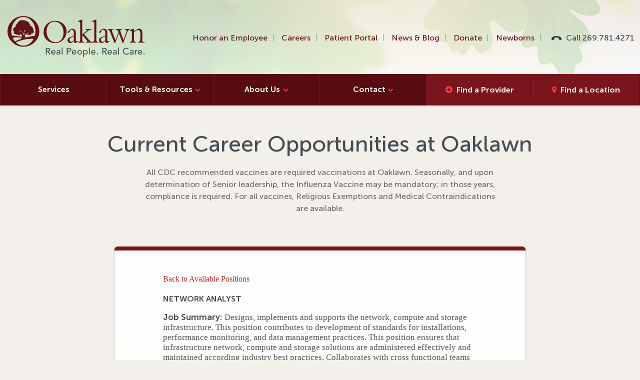

--- FILE ---
content_type: text/html;charset=UTF-8
request_url: https://mint.peopleanswers.com/pa/testPortalSmallBusinessLocationSelect.do?random=17jm9JWH2rPZN4oT&request_token=R5_StQXG2xQpkVjJNEI4YPqo-huk7LEZluoSJz7psGQ&pc=775684&country=1&geoSearchMode=5&src=&lang=1&jobs=248099
body_size: 45654
content:






<!DOCTYPE html PUBLIC "-//W3C//DTD XHTML 1.0 Transitional//EN" "http://www.w3.org/TR/xhtml1/DTD/xhtml1-transitional.dtd">
<html lang="en">

<head>
	






<meta http-equiv="cache-control" content="no-cache"/>
<meta http-equiv="pragma" content="no-cache"/>
<meta http-equiv="expires" content="0"/>



<!--
***************************************************************
*                                                             *
*                           NOTICE                            *
*                                                             *
*   THIS SOFTWARE IS THE PROPERTY OF AND CONTAINS             *
*   CONFIDENTIAL INFORMATION OF INFOR AND/OR ITS AFFILIATES   *
*   OR SUBSIDIARIES AND SHALL NOT BE DISCLOSED WITHOUT PRIOR  *
*   WRITTEN PERMISSION. LICENSED CUSTOMERS MAY COPY AND       *
*   ADAPT THIS SOFTWARE FOR THEIR OWN USE IN ACCORDANCE WITH  *
*   THE TERMS OF THEIR SOFTWARE LICENSE AGREEMENT.            *
*   ALL OTHER RIGHTS RESERVED.                                *
*                                                             *
*   (c) COPYRIGHT 2014 INFOR.  ALL RIGHTS RESERVED.           *
*   THE WORD AND DESIGN MARKS SET FORTH HEREIN ARE            *
*   TRADEMARKS AND/OR REGISTERED TRADEMARKS OF INFOR          *
*   AND/OR ITS AFFILIATES AND SUBSIDIARIES. ALL RIGHTS        *
*   RESERVED.  ALL OTHER TRADEMARKS LISTED HEREIN ARE         *
*   THE PROPERTY OF THEIR RESPECTIVE OWNERS.                  *
*                                                             *
***************************************************************
-->




  <title>OaklawnHospital2</title>

<script type="text/javascript">
	// Cookie Domain
	var __PA_BASE_COOKIE_DOMAIN = __PA_BASE_COOKIE_DOMAIN || "peopleanswers.com";
</script>
<script type="text/javascript" src="HTML/cookie.js?v=2.2"></script>
<script type="text/javascript" src="dojo/dojo.js?v=1" djConfig="parseOnLoad: true, isDebug: false"></script>
<script type="text/javascript" src="js/PA_4.js"></script>
<script type="text/javascript" src="lib/jquery/jquery-1.11.0.js"></script>




<link rel="STYLESHEET" type="text/css" href="HTML/test/testCommon_2.css">
<link rel="stylesheet" href="HTML/css/customSelect_1.css" type="text/css">
<script language="javascript" type="text/javascript" src="HTML/js/global.js?v=5"></script>
<script language="javascript" type="text/javascript" src="HTML/js/customSelect.js?v=2"></script>




<!-- Pendo Analytics tool -->

<script>
	(function(apiKey){
		(function(p,e,n,d,o){var v,w,x,y,z;o=p[d]=p[d]||{};o._q=[];
			v=['initialize','identify','updateOptions','pageLoad'];for(w=0,x=v.length;w<x;++w)(function(m){
				o[m]=o[m]||function(){o._q[m===v[0]?'unshift':'push']([m].concat([].slice.call(arguments,0)));};})(v[w]);
			y=e.createElement(n);y.async=!0;y.src='https://cdn.pendo.io/agent/static/'+apiKey+'/pendo.js';
			z=e.getElementsByTagName(n)[0];z.parentNode.insertBefore(y,z);})(window,document,'script','pendo');

		// Call this whenever information about your visitors becomes available
		// Please use Strings, Numbers, or Bools for value types.
		pendo.initialize({
			visitor: {
			id: '',
			companyCandidateCode: ''
		},
		account: {
			id: '',
			businessUnitId: '',
			companyName: '',
			businessUnitName: '',
			industryName: '',
			accountManagerName: ''
		}
		});
	})('fe5e56d1-f7b9-4f89-673b-a8c8921c9593');
</script>




	<meta http-equiv="X-UA-Compatible" content="IE=edge,chrome=1">

	<title>Careers Archive | Oaklawn Hospital</title>

	<meta name="HandheldFriendly" content="True">
	<meta name="MobileOptimized" content="320">
	<meta name="viewport" content="width=device-width, initial-scale=1.0">

	<link rel="apple-touch-icon" href="https://oaklawnhospital.org/wp-content/themes/oaklawn/library/images/apple-icon-touch.png">
	<link rel="icon" href="https://oaklawnhospital.org/wp-content/themes/oaklawn/favicon.png">

    <!--[if IE]>
    <link rel="shortcut icon" href="https://oaklawnhospital.org/wp-content/themes/oaklawn/favicon.ico">
    <![endif]-->

    <meta name="msapplication-TileColor" content="#f01d4f">
	<meta name="msapplication-TileImage" content="https://oaklawnhospital.org/wp-content/themes/oaklawn/library/images/win8-tile-icon.png">

	<link rel="pingback" href="https://oaklawnhospital.org/xmlrpc.php">

    <!-- This site is optimized with the Yoast SEO plugin v3.8 - https://yoast.com/wordpress/plugins/seo/ -->
	<link rel="canonical" href="https://oaklawnhospital.org/careers/">
	<link rel="next" href="https://oaklawnhospital.org/careers/page/2/">
	<meta property="og:locale" content="en_US">
	<meta property="og:type" content="object">
	<meta property="og:title" content="Careers Archive | Oaklawn Hospital">
	<meta property="og:url" content="https://oaklawnhospital.org/careers/">
	<meta property="og:site_name" content="Oaklawn Hospital">
	<meta name="twitter:card" content="summary">
	<meta name="twitter:title" content="Careers Archive | Oaklawn Hospital">
    <!-- / Yoast SEO plugin. -->

	<link rel="dns-prefetch" href="https://cdnjs.cloudflare.com/">
	<link rel="dns-prefetch" href="https://code.jquery.com/">
	<link rel="dns-prefetch" href="https://s.w.org/">
	<link rel="alternate" type="application/rss+xml" title="Oaklawn Hospital » Feed" href="https://oaklawnhospital.org/feed/">
	<link rel="alternate" type="application/rss+xml" title="Oaklawn Hospital » Comments Feed" href="https://oaklawnhospital.org/comments/feed/">
	<link rel="alternate" type="text/calendar" title="Oaklawn Hospital » iCal Feed" href="https://oaklawnhospital.org/events/?ical=1">
	<link rel="alternate" type="application/rss+xml" title="Oaklawn Hospital » Careers Feed" href="https://oaklawnhospital.org/careers/feed/">

    <script async="" src="HTML/portal/oaklawnHospital2/js/analytics.js"></script>
    <script type="text/javascript">
      window._wpemojiSettings = {
        "baseUrl": "https:\/\/s.w.org\/images\/core\/emoji\/2\/72x72\/",
        "ext": ".png",
        "svgUrl": "https:\/\/s.w.org\/images\/core\/emoji\/2\/svg\/",
        "svgExt": ".svg",
        "source": {
          "concatemoji": "https:\/\/oaklawnhospital.org\/wp-includes\/js\/wp-emoji-release.min.js"
        }
      };
      !function (a, b, c) {
        function d(a) {
          var c, d, e, f, g, h = b.createElement("canvas"),
              i                = h.getContext && h.getContext("2d"),
              j                = String.fromCharCode;
          if (!i || !i.fillText) return !1;
          switch (i.textBaseline = "top", i.font = "600 32px Arial", a) {
            case "flag":
              return i.fillText(j(55356, 56806, 55356, 56826), 0, 0), !(h.toDataURL().length < 3e3) && (i.clearRect(0, 0, h.width, h.height), i.fillText(j(55356, 57331, 65039, 8205, 55356, 57096), 0, 0), c = h.toDataURL(), i.clearRect(0, 0, h.width, h.height), i.fillText(j(55356, 57331, 55356, 57096), 0, 0), d = h.toDataURL(), c !== d);
            case "diversity":
              return i.fillText(j(55356, 57221), 0, 0), e = i.getImageData(16, 16, 1, 1).data, f = e[0] + "," + e[1] + "," + e[2] + "," + e[3], i.fillText(j(55356, 57221, 55356, 57343), 0, 0), e = i.getImageData(16, 16, 1, 1).data, g = e[0] + "," + e[1] + "," + e[2] + "," + e[3], f !== g;
            case "simple":
              return i.fillText(j(55357, 56835), 0, 0), 0 !== i.getImageData(16, 16, 1, 1).data[0];
            case "unicode8":
              return i.fillText(j(55356, 57135), 0, 0), 0 !== i.getImageData(16, 16, 1, 1).data[0];
            case "unicode9":
              return i.fillText(j(55358, 56631), 0, 0), 0 !== i.getImageData(16, 16, 1, 1).data[0]
          }
          return !1
        }

        function e(a) {
          var c = b.createElement("script");
          c.src = a, c.type = "text/javascript", b.getElementsByTagName("head")[0].appendChild(c)
        }

        var f, g, h, i;
        for (i = Array("simple", "flag", "unicode8", "diversity", "unicode9"), c.supports = {
          everything: !0,
          everythingExceptFlag: !0
        }, h = 0; h < i.length; h++) c.supports[i[h]] = d(i[h]), c.supports.everything = c.supports.everything && c.supports[i[h]], "flag" !== i[h] && (c.supports.everythingExceptFlag = c.supports.everythingExceptFlag && c.supports[i[h]]);
        c.supports.everythingExceptFlag = c.supports.everythingExceptFlag && !c.supports.flag, c.DOMReady = !1, c.readyCallback = function () {
          c.DOMReady = !0
        }, c.supports.everything || (g = function () {
          c.readyCallback()
        }, b.addEventListener ? (b.addEventListener("DOMContentLoaded", g, !1), a.addEventListener("load", g, !1)) : (a.attachEvent("onload", g), b.attachEvent("onreadystatechange", function () {
          "complete" === b.readyState && c.readyCallback()
        })), f = c.source || {}, f.concatemoji ? e(f.concatemoji) : f.wpemoji && f.twemoji && (e(f.twemoji), e(f.wpemoji)))
      }(window, document, window._wpemojiSettings);

    </script>
    <script src="HTML/portal/oaklawnHospital2/js/wp-emoji-release.min.js" type="text/javascript"></script>

	<style type="text/css">
	img.wp-smiley,
    img.emoji {
      display: inline !important;
      border: none !important;
      box-shadow: none !important;
      height: 1em !important;
      width: 1em !important;
      margin: 0 .07em !important;
      vertical-align: -0.1em !important;
      background: none !important;
      padding: 0 !important;
    }
	</style>

	<link rel="stylesheet" id="theme-stylesheet-css" href="HTML/portal/oaklawnHospital2/css/style.css" type="text/css" media="all">
	<link rel="stylesheet" id="lightbox-stylesheet-css" href="HTML/portal/oaklawnHospital2/css/magnific-popup.min.css" type="text/css" media="all">
	<link rel="stylesheet" id="select2-style-css" href="HTML/portal/oaklawnHospital2/css/select2.min.css" type="text/css" media="all">
	<script type="text/javascript">
	/* <![CDATA[ */
    var tribe_events_linked_posts = {
      "post_types": {
        "tribe_venue": "venue",
        "tribe_organizer": "organizer"
      }
    };
    /* ]]> */
	</script>
	<script type="text/javascript" src="HTML/portal/oaklawnHospital2/js/jquery.js"></script>
	<script type="text/javascript" src="HTML/portal/oaklawnHospital2/js/jquery-migrate.min.js"></script>
	<script type="text/javascript" src="HTML/portal/oaklawnHospital2/js/addtoany.min.js"></script>
	<script type="text/javascript" src="HTML/portal/oaklawnHospital2/js/modernizr.min.js"></script>
	<link rel="https://api.w.org/" href="https://oaklawnhospital.org/wp-json/">

	<script type="text/javascript">
	var a2a_config = a2a_config || {};
    a2a_config.callbacks = a2a_config.callbacks || [];
    a2a_config.templates = a2a_config.templates || {};
	</script>
	<script type="text/javascript" src="HTML/portal/oaklawnHospital2/js/page.js" async="async"></script>
	<meta name="generator" content="Piklist 0.9.9.10">

	<script>
	  (function (i, s, o, g, r, a, m) {
        i['GoogleAnalyticsObject'] = r;
        i[r] = i[r] || function () {
          (i[r].q = i[r].q || []).push(arguments)
        }, i[r].l = 1 * new Date();
        a = s.createElement(o), m = s.getElementsByTagName(o)[0];
        a.async = 1;
        a.src = g;
        m.parentNode.insertBefore(a, m)
      })(window, document, 'script', '//www.google-analytics.com/analytics.js', 'ga');
      ga('create', 'UA-57702703-1', 'auto');
      ga('send', 'pageview');
	</script>

  </head>

  <body class="home page-template page-template-front-page page-template-front-page-php page page-id-4 shifter animated fadeIn tribe-js tribe-bar-is-disabled summer" style="font-size: 16px;">

	<nav class="shifter-navigation">

      <ul class="find">
        <li class="doctor"><a href="https://oaklawnhospital.org/doctors">Find a Provider</a></li>
        <li class="location"><a href="https://oaklawnhospital.org/locations">Find a Location</a></li>
      </ul>

      <ul id="menu-the-main-menu" class="">
        <li id="menu-item-7" class="menu-item menu-item-type-custom menu-item-object-custom menu-item-7 menu-item-services first-menu-item"><a href="https://oaklawnhospital.org/services/">Services</a></li>
        <li id="menu-item-1491" class="menu-item menu-item-type-post_type menu-item-object-page menu-item-has-children menu-item-1491 menu-item-patient-tools "><a href="https://oaklawnhospital.org/patient-tools/">Tools &amp; Resources</a>
          <ul class="sub-menu">
            <li id="menu-item-107" class="menu-item menu-item-type-post_type menu-item-object-page menu-item-107 menu-item-patient-portal "><a href="https://oaklawnhospital.org/patient-tools/patient-portal/">Patient Portals</a></li>
            <li id="menu-item-1508" class="menu-item menu-item-type-post_type menu-item-object-page menu-item-1508 menu-item-pay-your-bill "><a href="https://oaklawnhospital.org/patient-tools/pay-your-bill/">Pay Your Bill</a></li>
            <li id="menu-item-7686" class="menu-item menu-item-type-post_type menu-item-object-page menu-item-7686 menu-item-price-transparency "><a href="https://oaklawnhospital.org/patient-tools/price-transparency/">Price Transparency</a></li>
            <li id="menu-item-3112" class="menu-item menu-item-type-post_type menu-item-object-page menu-item-3112 menu-item-bill-plain-language-summary "><a href="https://oaklawnhospital.org/patient-tools/bill-plain-language-summary/">About Your Bill – Plain Language Summary</a></li>
            <li id="menu-item-1351" class="menu-item menu-item-type-post_type menu-item-object-page menu-item-1351 menu-item-collection-policy "><a href="https://oaklawnhospital.org/patient-tools/collection-policy/">Collection Policy</a></li>
            <li id="menu-item-10814" class="menu-item menu-item-type-post_type menu-item-object-geo-location menu-item-10814 menu-item-medical-records "><a href="https://oaklawnhospital.org/locations/medical-records/">Health Information Management / Medical Records</a></li>
            <li id="menu-item-1348" class="menu-item menu-item-type-post_type menu-item-object-page menu-item-1348 menu-item-financial-assistance-program-fap "><a href="https://oaklawnhospital.org/patient-tools/financial-assistance-program-fap/">Financial Assistance Program (FAP)</a></li>
            <li id="menu-item-1352" class="menu-item menu-item-type-post_type menu-item-object-page menu-item-1352 menu-item-fap-application "><a href="https://oaklawnhospital.org/patient-tools/fap-application/">FAP Application</a></li>
          </ul>
        </li>
        <li id="menu-item-9" class="menu-item menu-item-type-custom menu-item-object-custom menu-item-has-children menu-item-9 menu-item-about-us "><a href="https://oaklawnhospital.org/about-us/introduction-to-oak-lawn">About Us</a>
          <ul class="sub-menu">
            <li id="menu-item-74" class="menu-item menu-item-type-post_type menu-item-object-page menu-item-74 menu-item-introduction-to-oaklawn "><a href="https://oaklawnhospital.org/about-us/introduction-to-oaklawn/">Introduction to Oaklawn</a></li>
            <li id="menu-item-75" class="menu-item menu-item-type-post_type menu-item-object-page menu-item-75 menu-item-our-mission "><a href="https://oaklawnhospital.org/about-us/our-mission/">Mission, Vision &amp; Values</a></li>
            <li id="menu-item-1933" class="menu-item menu-item-type-post_type menu-item-object-page menu-item-1933 menu-item-board-of-directors "><a href="https://oaklawnhospital.org/about-us/board-of-directors/">Board of Directors</a></li>
            <li id="menu-item-7800" class="menu-item menu-item-type-post_type menu-item-object-page menu-item-7800 menu-item-leadership-team "><a href="https://oaklawnhospital.org/about-us/leadership-team/">Leadership Team</a></li>
          </ul>
        </li>
        <li id="menu-item-47" class="menu-item menu-item-type-post_type menu-item-object-page menu-item-has-children menu-item-47 menu-item-contact "><a href="https://oaklawnhospital.org/contact/">Contact</a>
          <ul class="sub-menu">
            <li id="menu-item-8082" class="menu-item menu-item-type-post_type menu-item-object-page menu-item-8082 menu-item-contact "><a href="https://oaklawnhospital.org/contact/">Ask Us A Question</a></li>
            <li id="menu-item-8081" class="menu-item menu-item-type-post_type menu-item-object-page menu-item-8081 menu-item-newsletter-signup "><a href="https://oaklawnhospital.org/newsletter-signup/">eNewsletter Signup</a></li>
            <li id="menu-item-10949" class="menu-item menu-item-type-post_type menu-item-object-page menu-item-10949 menu-item-volunteer "><a href="https://oaklawnhospital.org/volunteer/">Volunteer</a></li>
            <li id="menu-item-11089" class="menu-item menu-item-type-post_type menu-item-object-page menu-item-11089 menu-item-sponsorship-requests last-menu-item"><a href="https://oaklawnhospital.org/sponsorship-requests/">Sponsorship Requests</a></li>
          </ul>
        </li>
      </ul>
      <ul id="menu-the-main-secondary-menu" class="">
        <li id="menu-item-10828" class="menu-item menu-item-type-post_type menu-item-object-page menu-item-10828 menu-item-honor first-menu-item"><a href="https://oaklawnhospital.org/honor/">Honor an Employee</a></li>
        <li id="menu-item-10133" class="menu-item menu-item-type-custom menu-item-object-custom menu-item-10133 menu-item-careers "><a href="https://www.oaklawnhospital.org/careers">Careers</a></li>
        <li id="menu-item-5679" class="menu-item menu-item-type-post_type menu-item-object-page menu-item-5679 menu-item-patient-portal "><a href="https://oaklawnhospital.org/patient-tools/patient-portal/">Patient Portal</a></li>
        <li id="menu-item-5477" class="menu-item menu-item-type-post_type menu-item-object-page menu-item-5477 menu-item-blog "><a href="https://oaklawnhospital.org/blog/">News &amp; Blog</a></li>
        <li id="menu-item-5480" class="menu-item menu-item-type-post_type menu-item-object-page menu-item-5480 menu-item-donate "><a href="https://oaklawnhospital.org/donate/">Donate</a></li>
        <li id="menu-item-5478" class="last menu-item menu-item-type-post_type_archive menu-item-object-newborn menu-item-5478 menu-item- "><a href="https://oaklawnhospital.org/newborns/">Newborns</a></li>
        <li id="menu-item-24" class="tel last menu-item menu-item-type-custom menu-item-object-custom menu-item-24 menu-item-call-269-781-4271-2 last-menu-item"><a href="tel:2697814271">Call 269.781.4271</a></li>
      </ul>
	</nav>

    <div class="shifter-page">
      <header class="ui mobile">
        <a id="logo" href="https://oaklawnhospital.org/">Oaklawn Hospital</a>
        <span class="shifter-handle"></span>
      </header>

      <header class="ui desktop">

        <div class="row bump-small">
          <div class="large-12 columns">
            <a id="logo" href="https://oaklawnhospital.org/">Oaklawn Hospital</a>
            <nav class="secondary">
              <ul id="menu-the-main-secondary-menu-1" class="">
                <li class="menu-item menu-item-type-post_type menu-item-object-page menu-item-10828"><a href="https://oaklawnhospital.org/honor/">Honor an Employee</a></li>
                <li class="menu-item menu-item-type-custom menu-item-object-custom menu-item-10133"><a href="https://www.oaklawnhospital.org/careers">Careers</a></li>
                <li class="menu-item menu-item-type-post_type menu-item-object-page menu-item-5679"><a href="https://oaklawnhospital.org/patient-tools/patient-portal/">Patient Portal</a></li>
                <li class="menu-item menu-item-type-post_type menu-item-object-page menu-item-5477"><a href="https://oaklawnhospital.org/blog/">News &amp; Blog</a></li>
                <li class="menu-item menu-item-type-post_type menu-item-object-page menu-item-5480"><a href="https://oaklawnhospital.org/donate/">Donate</a></li>
                <li class="last menu-item menu-item-type-post_type_archive menu-item-object-newborn menu-item-5478"><a href="https://oaklawnhospital.org/newborns/">Newborns</a></li>
                <li class="tel last menu-item menu-item-type-custom menu-item-object-custom menu-item-24"><a href="tel:2697814271">Call 269.781.4271</a></li>
              </ul>
            </nav>
          </div>
        </div>

        <div class="darkest-red">
          <div class="row bump-zero">
            <nav class="primary">
              <ul id="menu-the-main-menu-1" class="">
                <li class="menu-item menu-item-type-custom menu-item-object-custom menu-item-7"><a href="https://oaklawnhospital.org/services/">Services</a></li>
                <li class="menu-item menu-item-type-post_type menu-item-object-page menu-item-has-children menu-item-1491"><a href="https://oaklawnhospital.org/patient-tools/">Tools &amp; Resources</a>
                  <ul class="sub-menu">
                    <li class="menu-item menu-item-type-post_type menu-item-object-page menu-item-107"><a href="https://oaklawnhospital.org/patient-tools/patient-portal/">Patient Portals</a></li>
                    <li class="menu-item menu-item-type-post_type menu-item-object-page menu-item-1508"><a href="https://oaklawnhospital.org/patient-tools/pay-your-bill/">Pay Your Bill</a></li>
                    <li class="menu-item menu-item-type-post_type menu-item-object-page menu-item-7686"><a href="https://oaklawnhospital.org/patient-tools/price-transparency/">Price Transparency</a></li>
                    <li class="menu-item menu-item-type-post_type menu-item-object-page menu-item-3112"><a href="https://oaklawnhospital.org/patient-tools/bill-plain-language-summary/">About Your Bill – Plain Language Summary</a></li>
                    <li class="menu-item menu-item-type-post_type menu-item-object-page menu-item-1351"><a href="https://oaklawnhospital.org/patient-tools/collection-policy/">Collection Policy</a></li>
                    <li class="menu-item menu-item-type-post_type menu-item-object-geo-location menu-item-10814"><a href="https://oaklawnhospital.org/locations/medical-records/">Health Information Management / Medical Records</a></li>
                    <li class="menu-item menu-item-type-post_type menu-item-object-page menu-item-1348"><a href="https://oaklawnhospital.org/patient-tools/financial-assistance-program-fap/">Financial Assistance Program (FAP)</a></li>
                    <li class="menu-item menu-item-type-post_type menu-item-object-page menu-item-1352"><a href="https://oaklawnhospital.org/patient-tools/fap-application/">FAP Application</a></li>
                  </ul>
                </li>
                <li class="menu-item menu-item-type-custom menu-item-object-custom menu-item-has-children menu-item-9"><a href="https://oaklawnhospital.org/about-us/introduction-to-oak-lawn">About Us</a>
                  <ul class="sub-menu">
                    <li class="menu-item menu-item-type-post_type menu-item-object-page menu-item-74"><a href="https://oaklawnhospital.org/about-us/introduction-to-oaklawn/">Introduction to Oaklawn</a></li>
                    <li class="menu-item menu-item-type-post_type menu-item-object-page menu-item-75"><a href="https://oaklawnhospital.org/about-us/our-mission/">Mission, Vision &amp; Values</a></li>
                    <li class="menu-item menu-item-type-post_type menu-item-object-page menu-item-1933"><a href="https://oaklawnhospital.org/about-us/board-of-directors/">Board of Directors</a></li>
                    <li class="menu-item menu-item-type-post_type menu-item-object-page menu-item-7800"><a href="https://oaklawnhospital.org/about-us/leadership-team/">Leadership Team</a></li>
                  </ul>
                </li>
                <li class="menu-item menu-item-type-post_type menu-item-object-page menu-item-has-children menu-item-47"><a href="https://oaklawnhospital.org/contact/">Contact</a>
                  <ul class="sub-menu">
                    <li class="menu-item menu-item-type-post_type menu-item-object-page menu-item-8082"><a href="https://oaklawnhospital.org/contact/">Ask Us A Question</a></li>
                    <li class="menu-item menu-item-type-post_type menu-item-object-page menu-item-8081"><a href="https://oaklawnhospital.org/newsletter-signup/">eNewsletter Signup</a></li>
                    <li class="menu-item menu-item-type-post_type menu-item-object-page menu-item-10949"><a href="https://oaklawnhospital.org/volunteer/">Volunteer</a></li>
                    <li class="menu-item menu-item-type-post_type menu-item-object-page menu-item-11089"><a href="https://oaklawnhospital.org/sponsorship-requests/">Sponsorship Requests</a></li>
                  </ul>
                </li>
              </ul>
              <ul class="find">
                <li class="doctor"><a href="https://oaklawnhospital.org/doctors">Find a Provider</a></li>
                <li class="location"><a href="https://oaklawnhospital.org/locations">Find a Location</a></li>
              </ul>
            </nav>
          </div>
        </div>

      </header>

      <header class="ui fixed">

        <div class="darkest-red">
          <div class="row bump-zero">
            <a id="logo" href="https://oaklawnhospital.org/" rel="nofollow">Oaklawn Hospital</a>
            <nav class="primary">
              <ul id="menu-the-main-menu-2" class="">
                <li class="menu-item menu-item-type-custom menu-item-object-custom menu-item-7"><a href="https://oaklawnhospital.org/services/">Services</a></li>
                <li class="menu-item menu-item-type-post_type menu-item-object-page menu-item-has-children menu-item-1491"><a href="https://oaklawnhospital.org/patient-tools/">Tools &amp; Resources</a>
                  <ul class="sub-menu">
                    <li class="menu-item menu-item-type-post_type menu-item-object-page menu-item-107"><a href="https://oaklawnhospital.org/patient-tools/patient-portal/">Patient Portals</a></li>
                    <li class="menu-item menu-item-type-post_type menu-item-object-page menu-item-1508"><a href="https://oaklawnhospital.org/patient-tools/pay-your-bill/">Pay Your Bill</a></li>
                    <li class="menu-item menu-item-type-post_type menu-item-object-page menu-item-7686"><a href="https://oaklawnhospital.org/patient-tools/price-transparency/">Price Transparency</a></li>
                    <li class="menu-item menu-item-type-post_type menu-item-object-page menu-item-3112"><a href="https://oaklawnhospital.org/patient-tools/bill-plain-language-summary/">About Your Bill – Plain Language Summary</a></li>
                    <li class="menu-item menu-item-type-post_type menu-item-object-page menu-item-1351"><a href="https://oaklawnhospital.org/patient-tools/collection-policy/">Collection Policy</a></li>
                    <li class="menu-item menu-item-type-post_type menu-item-object-geo-location menu-item-10814"><a href="https://oaklawnhospital.org/locations/medical-records/">Health Information Management / Medical Records</a></li>
                    <li class="menu-item menu-item-type-post_type menu-item-object-page menu-item-1348"><a href="https://oaklawnhospital.org/patient-tools/financial-assistance-program-fap/">Financial Assistance Program (FAP)</a></li>
                    <li class="menu-item menu-item-type-post_type menu-item-object-page menu-item-1352"><a href="https://oaklawnhospital.org/patient-tools/fap-application/">FAP Application</a></li>
                  </ul>
                </li>
                <li class="menu-item menu-item-type-custom menu-item-object-custom menu-item-has-children menu-item-9"><a href="https://oaklawnhospital.org/about-us/introduction-to-oak-lawn">About Us</a>
                  <ul class="sub-menu">
                    <li class="menu-item menu-item-type-post_type menu-item-object-page menu-item-74"><a href="https://oaklawnhospital.org/about-us/introduction-to-oaklawn/">Introduction to Oaklawn</a></li>
                    <li class="menu-item menu-item-type-post_type menu-item-object-page menu-item-75"><a href="https://oaklawnhospital.org/about-us/our-mission/">Mission, Vision &amp; Values</a></li>
                    <li class="menu-item menu-item-type-post_type menu-item-object-page menu-item-1933"><a href="https://oaklawnhospital.org/about-us/board-of-directors/">Board of Directors</a></li>
                    <li class="menu-item menu-item-type-post_type menu-item-object-page menu-item-7800"><a href="https://oaklawnhospital.org/about-us/leadership-team/">Leadership Team</a></li>
                  </ul>
                </li>
                <li class="menu-item menu-item-type-post_type menu-item-object-page menu-item-has-children menu-item-47"><a href="https://oaklawnhospital.org/contact/">Contact</a>
                  <ul class="sub-menu">
                    <li class="menu-item menu-item-type-post_type menu-item-object-page menu-item-8082"><a href="https://oaklawnhospital.org/contact/">Ask Us A Question</a></li>
                    <li class="menu-item menu-item-type-post_type menu-item-object-page menu-item-8081"><a href="https://oaklawnhospital.org/newsletter-signup/">eNewsletter Signup</a></li>
                    <li class="menu-item menu-item-type-post_type menu-item-object-page menu-item-10949"><a href="https://oaklawnhospital.org/volunteer/">Volunteer</a></li>
                    <li class="menu-item menu-item-type-post_type menu-item-object-page menu-item-11089"><a href="https://oaklawnhospital.org/sponsorship-requests/">Sponsorship Requests</a></li>
                  </ul>
                </li>
              </ul>
              <ul class="find">
                <li class="doctor"><a href="https://oaklawnhospital.org/doctors">Find a Provider</a></li>
                <li class="location"><a href="https://oaklawnhospital.org/locations">Find a Location</a></li>
              </ul>
            </nav>
          </div>
        </div>

      </header>

      <div class="row text-align-center">
        <div class="small-12 medium-9 medium-centered columns">
          <h1 class="archive-title">Current Career Opportunities at Oaklawn</h1>
        </div>
        <div class="small-12 medium-7 medium-centered columns">
          <p>All CDC recommended vaccines are required vaccinations at Oaklawn. Seasonally, and upon determination of Senior leadership, the Influenza Vaccine may be mandatory; in those years, compliance is required. For all vaccines, Religious Exemptions and Medical Contraindications are available.</p>
        </div>
      </div>
      <div class="row bump-zero">
        <div class="small-12 medium-10 large-8 medium-centered columns">
          <div class="card">
            <div class="wrap cf">
              <div class="medium-10 medium-centered columns">
                <!-- ******************** Left Column of the *60:40 Body Section ******************** -->
                <!-- BEGIN PEOPLEANSWERS -->
                <!-- BEGIN PEOPLEANSWERS -->
                <!-- BEGIN PEOPLEANSWERS -->

                <link rel="STYLESHEET" type="text/css" href="HTML/portal/oaklawnHospital2/css/paStylePortalContentControl.css">

                <table border="0" cellpadding="0" cellspacing="0" class="sectionInnerTableAuto">
                  <tr>
                    <td class="sectionInnerTableTop">

                      <table border="0" cellpadding="0" cellspacing="0" width="100%">
                        <tr>
                          <td class="sectionHeaderLeft">
                          </td>
                          <td class="sectionHeaderCenter">
                          </td>
                          <td class="sectionHeaderRight">
                          </td>
                        </tr>
                      </table>

                    </td>
                  </tr>
                   <tr>
                    <td class="sectionInnerTableMiddle">
                    </td>
                  </tr>
                  <tr>
                    <td class="sectionInnerTableBottom">

                      
                      
                      

                      












<div class="paStyleSmallBusinessLocationContentSelection">
	<div class="paStyleSmallBusinessLocationContentSelectionScrollForce">	

		<p><a href="/pa/testPortalSmallBusinessPositionSelect.do?random=OIN-3ej1RRqBb1m1&request_token=BCFTceIsHGtj3o40qlMjRATfsK-hp4KlWL2TvvTRhl4&pc=775684&country=1&src=&lang=1">Back to Available Positions</a></p>
		
		<div class="jobDesc">
		
			
			
			<h2>Network Analyst</h2>
			
			
			
			<div class="jobDescBody">
				
					<p><strong>Job Summary: </strong>Designs, implements and supports the network, compute and storage infrastructure. This position contributes to development of standards for installations, performance monitoring, and data management practices. This position ensures that infrastructure network, compute and storage solutions are administered effectively and maintained according industry best practices. Collaborates with cross functional teams to design, implement, and administer complex enterprise solutions with a focus on security, reliability, performance, and maintainability.</p>
<p><strong>Essential Functions: </strong></p>
<ul><li>Consistently uses an outward mindset and puts forth exemplary effort in accomplishing his/her goals and objectives in a manner that helps others to achieve their goals and objectives.</li><li>Maintain operation of the existing network, compute and storage infrastructure and in-depth understanding of how it works to deliver optimal troubleshooting of issues, and to ensure changes cause zero or near-zero impact on applications and users.</li><li>Implement complex network, compute and storage solutions that ensure secure, reliable, fault tolerant, high performance, scalable and manageable network designs to meet enterprise needs in accordance with long term architectural vision.</li><li>Deliver enterprise wide initiatives through collaboration with internal/external customers/vendor partners. Contribute to cross-functional teams during the development and documentation phases; analyze business and technical requirements; prepare project specifications, plans and schedules; communicate with stakeholders; coordinate approvals and marshal necessary resources; deliver tested and authenticated results on time and within budget.</li><li>Contribute to the design of best practice solutions and promote technical expertise in evolving data center, network, compute, storage and user access technologies ensuring application availability and business continuity for the enterprise.</li><li>Evaluates, recommends, designs, builds, installs, manages and troubleshoots network hardware including servers, network switches, routers, firewalls, VPNs and telecommunication technologies.</li><li>Installs, manages, troubleshoots and supports Windows and ESX/VMware, Unix and Citrix XenApp servers, software and recommends updates and enhancements</li><li>Configures and manages Active Directory, DNS, DHCP and WINS services</li><li>Configures and manages O365 electronic mail, anti-virus, internet filtering and desktop management software</li><li>Implements and manages wireless network</li><li>Installs security certificates and manages licenses.</li><li>Installs, manages troubleshoots and supports backup and storage systems </li><li>Installs, manages, troubleshoots and supports IP telephony system hardware and software</li><li>Coordinates moves, adds, changes and upgrades to telecommunication equipment</li><li>Works with telecommunication vendors to install circuits and cables</li><li>Manages Voice mail system</li><li>Administers call accounting systems by maintaining data bases, and producing reports of calls</li><li>Documents network configurations, creates system documentation and standard operating procedures pertaining to the network, compute and storage</li><li>Assists with disaster/recovery and business continuity planning </li><li>Provides expert assistance to PC technicians; Help Desk, Clinical and Analytics teams </li><li>Participates in or may lead IS projects. </li><li>Participates in construction projects. </li><li>Takes off-hours call on nights and weekends according to call rotation schedule</li></ul>
<p><strong>Minimum Qualifications: </strong>Bachelor’s degree in Information Technology or related field, and five (5) years of network and system administration experience or an equivalent combination of education and experience.</p>
<p><strong>Knowledge, Skills &amp; Abilities: </strong></p>
<p>Cisco Certified Network Administrator (CCNA) certification or higher. Microsoft MCSA or MCSE certification preferred. VMWare certification a plus. Excellent analytical and troubleshooting skills, coupled with a strong sense of ownership, urgency and drive. Very strong knowledge and understanding of switches, routers, firewalls, security appliances, VPN devices, IDS, IPS, iSCSI, DNS, DHCP, QOS IPsec VPN, routing (BGP) switching, and the LAN/WAN/Wireless network environments. Good understanding of network segmentation and virtualization technologies (VLAN, VPN and VRF).  Advanced understanding of data center LAN technologies including Cisco Nexus 9K (VPC), and Nexus 5K (FEX). Experience with redundant Palo Alto firewall configurations including access control, network address translation, and site-to-site VPN implementations. Experience with network integration of Intrusion Prevention Systems (IPS), URL filtering systems, application firewalling, and web application firewalling. Solid understanding of enterprise hypervisors, (Hyper-V, ESXi, XEN). Experience with using Wireshark for raw packet analysis. Experience leading and driving technology projects in a cross-functional environment. Excellent written and verbal communication skills, with the ability to influence others with network system engineering solutions</p>
<p><strong>Working Conditions:  </strong>May be occasionally exposed to hazardous materials or infectious diseases.</p>
<p><strong>Physical Requirements:</strong>  Constantly sit, see/visual acuity, handle/grasp/feel, talk/hear.  Frequently reach, lift/carry 1 to 25 lbs.  Occasionally lift/carry 25 to 50&#43; lbs.</p>
				
				
			</div>
		
		</div>

		
		
		<form name="testPortalSmallBusinessLocationSelect_form" id="jobLocation" method="post" action="/pa/testPortalSmallBusinessLocationSelect_process.do"><div><input type="hidden" name="org.apache.struts.taglib.html.TOKEN" value="e086f4c281b23a8323e67ff115727b48"></div>
			<input type="hidden" name="pc" value="775684">
			<input type="hidden" name="country" value="1">
			<input type="hidden" name="lang" value="1">
			<input type="hidden" name="geoSearchMode" value="5">
			<input type="hidden" name="src" value="">
			<input type="hidden" name="jobs" value="248099">
			<input type="hidden" name="city" value="">
			<input type="hidden" name="state" value="">
			<input type="hidden" name="geoIdsStr" value="">
			
		</form>
		
		<p><a href="/pa/testPortalSmallBusinessPositionSelect.do?random=OIN-3ej1RRqBb1m1&request_token=BCFTceIsHGtj3o40qlMjRATfsK-hp4KlWL2TvvTRhl4&pc=775684&country=1&src=&lang=1">Back to Available Positions</a></p>

	</div>
</div>

<script type="text/javascript">

renderSelects();

var doSubmitActions = function() {
	var theForm = dojo.byId('jobLocation');
	
	var errorMessage = validateForm();
	if(errorMessage) {
		alert(errorMessage);
	} else {
		theForm.submit();
	}
}

var validateForm = function() {
	var msg = '';
	
	var locationsSelect = dojo.byId('locations');
	
	var geo = locationsSelect.value;
	if(!geo) {
		msg += 'Please select a location.';
	}

	return msg;
}

var updateGeoIdStr = function() {
	var theForm = dojo.byId('jobLocation');
	var locationsSelect = dojo.byId('locations');
	var geoId = locationsSelect.value;
	theForm.geoIdsStr = "" + geoId;
}

dojo.query('.customSelect').forEach(function(node) {
	node.style.width = "";
});
dojo.addOnLoad(updateGeoIdStr);
dojo.connect(dojo.byId('locations'), 'onchange', updateGeoIdStr);
dojo.connect(dojo.byId('apply'), 'onclick', function() {
	doSubmitActions();
	return false;
});

</script>

                      
                      
                      

                      <br/>
                      <br/>
                    </td>
                  </tr>
                </table>

                
                
                
              </div>
            </div>
          </div>
        </div>
      </div>

      <footer class="ui">
        <div class="row">
          <div class="small-12 columns">
            <nav class="footer-links">
              <ul id="menu-footer-links" class="">
                <li id="menu-item-8078" class="menu-item menu-item-type-post_type menu-item-object-page menu-item-8078 menu-item-non-discrimination-notice first-menu-item"><a href="https://oaklawnhospital.org/patient-tools/non-discrimination-notice/">Non-Discrimination Notice</a></li>
                <li id="menu-item-8079" class="menu-item menu-item-type-post_type menu-item-object-page menu-item-8079 menu-item-privacy-policy "><a href="https://oaklawnhospital.org/patient-tools/privacy-policy/">Notice of Privacy Practices</a></li>
                <li id="menu-item-8080" class="menu-item menu-item-type-post_type menu-item-object-page menu-item-8080 menu-item-patient-rights "><a href="https://oaklawnhospital.org/patient-tools/patient-rights/">Patient Rights</a></li>
                <li id="menu-item-9945" class="menu-item menu-item-type-custom menu-item-object-custom menu-item-9945 menu-item-employee-portal "><a href="https://oaklawnhospital.sharepoint.com/">EMPLOYEE PORTAL</a></li>
                <li id="menu-item-10840" class="menu-item menu-item-type-post_type menu-item-object-page menu-item-10840 menu-item-notice-of-privacy-incident last-menu-item"><a href="https://oaklawnhospital.org/notice-of-privacy-incident/">Notice of Privacy Incident</a></li>
                <li id="menu-item-11781" class="menu-item menu-item-type-post_type menu-item-object-page menu-item-11781 menu-item-community-health-needs-assessment last-menu-item"><a href="https://oaklawnhospital.org/about-us/community-health-needs-assessment/">Community Health Needs Assessment</a></li>
              </ul>
            </nav>
            <div class="links">
              <nav class="footer-phone">
  				<ul id="menu-footer-phone" class="">
                  <li id="menu-item-17" class="tel menu-item menu-item-type-custom menu-item-object-custom menu-item-17 menu-item-call-269-781-4271 first-menu-item"><a href="tel:2697814271">Call 269.781.4271</a></li>
                </ul>
              </nav>
              <a class="facebook s-icon" href="https://www.facebook.com/OaklawnHospital" target="_blank"><i class="fa fa-facebook-official"></i> Facebook</a>
              <a class="youtube s-icon" href="https://www.youtube.com/channel/UCyUeKuYEo7xbKYUsJ-6JpPQ" target="_blank"><i class="fa fa-youtube-play"></i> YouTube</a>
              <a class="twitter s-icon" href="https://twitter.com/OaklawnCares" target="_blank"><i class="fa fa-twitter"></i> Twitter</a>
              <a class="s-icon" href="https://www.instagram.com/oaklawn_cares/" target="_blank"><i class="fa fa-instagram"></i> Instagram</a>
              <a class="s-icon" href="https://www.linkedin.com/company/6922703/" target="_blank"><i class="fa fa-linkedin"></i> LinkedIn</a>
            </div>
          </div>
        </div>
        <div class="row">
          <div class="small-12 columns">
            <div class="courtesy-links">
  			  <p class="copyright">© 2021 Oaklawn Hospital</p>
              <nav class="footer-privacy">
                <ul id="menu-about" class="">
                  <li id="menu-item-83" class="menu-item menu-item-type-post_type menu-item-object-page menu-item-83 menu-item-introduction-to-oaklawn first-menu-item"><a href="https://oaklawnhospital.org/about-us/introduction-to-oaklawn/">Introduction to Oaklawn</a></li>
                  <li id="menu-item-84" class="menu-item menu-item-type-post_type menu-item-object-page menu-item-84 menu-item-our-mission "><a href="https://oaklawnhospital.org/about-us/our-mission/">Mission, Vision &amp; Values</a></li>
                  <li id="menu-item-1923" class="menu-item menu-item-type-post_type menu-item-object-page menu-item-1923 menu-item-board-of-directors "><a href="https://oaklawnhospital.org/about-us/board-of-directors/">Board of Directors</a></li>
                  <li id="menu-item-7799" class="menu-item menu-item-type-post_type menu-item-object-page menu-item-7799 menu-item-leadership-team last-menu-item"><a href="https://oaklawnhospital.org/about-us/leadership-team/">Leadership Team</a></li>
                </ul>
              </nav>
            </div>
          </div>
        </div>
      </footer>
    </div> <!-- Close .shifter-page -->

	<script type="text/javascript" src="HTML/portal/oaklawnHospital2/js/scripts.js"></script>
	<script type="text/javascript" src="HTML/portal/oaklawnHospital2/js/flickity.pkgd.min.js"></script>
	<script type="text/javascript" src="HTML/portal/oaklawnHospital2/js/jquery.magnific-popup.min.js"></script>
	<script type="text/javascript" src="HTML/portal/oaklawnHospital2/js/flowtype.js"></script>
	<script type="text/javascript" src="HTML/portal/oaklawnHospital2/js/jquery.fs.shifter.min.js"></script>
	<script type="text/javascript" src="HTML/portal/oaklawnHospital2/js/readmore.min.js"></script>
	<script type="text/javascript" src="HTML/portal/oaklawnHospital2/js/jquery-ui.min.js"></script>
	<script type="text/javascript">
	/* <![CDATA[ */
    var exports = {"apiUrl": "https:\/\/oaklawnhospital.org\/api\/v1\/careers", "nonce": "f77b457758"};
    /* ]]> */
	</script>
	<script type="text/javascript" src="HTML/portal/oaklawnHospital2/js/wp-embed.min.js"></script>
</body>

</html>


--- FILE ---
content_type: application/javascript
request_url: https://mint.peopleanswers.com/pa/HTML/portal/oaklawnHospital2/js/flowtype.js
body_size: 835
content:
/*
* FlowType.JS v1.1
* Copyright 2013-2014, Simple Focus http://simplefocus.com/
*
* FlowType.JS by Simple Focus (http://simplefocus.com/)
* is licensed under the MIT License. Read a copy of the
* license in the LICENSE.txt file or at
* http://choosealicense.com/licenses/mit
*
* Thanks to Giovanni Difeterici (http://www.gdifeterici.com/)
*/

(function ($) {
	$.fn.flowtype = function (options) {

// Establish default settings/variables
// ====================================
		var settings = $.extend({
				maximum: 9999,
				minimum: 1,
				maxFont: 9999,
				minFont: 1,
				fontRatio: 35
			}, options),

			// Do the magic math
			// =================
			changes  = function (el) {
				var $el      = $(el),
					elw      = $el.width(),
					width    = elw > settings.maximum ? settings.maximum : elw < settings.minimum ? settings.minimum : elw,
					fontBase = width / settings.fontRatio,
					fontSize = fontBase > settings.maxFont ? settings.maxFont : fontBase < settings.minFont ? settings.minFont : fontBase;
				$el.css('font-size', fontSize + 'px');
			};

// Make the magic visible
// ======================
		return this.each(function () {
			// Context for resize callback
			var that = this;
			// Make changes upon resize
			$(window).resize(function () {
				changes(that);
			});
			// Set changes on load
			changes(this);
		});
	};
}(jQuery));